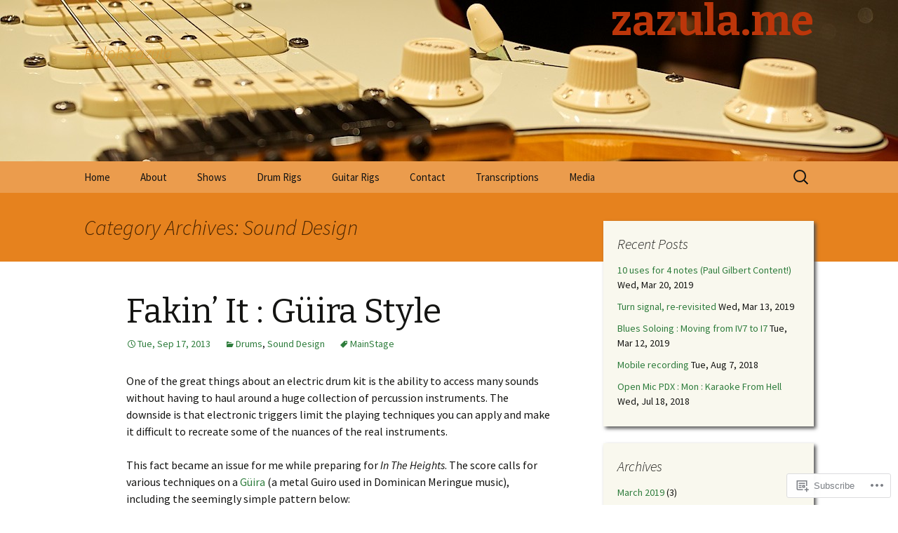

--- FILE ---
content_type: text/css;charset=utf-8
request_url: https://s0.wp.com/?custom-css=1&csblog=3Tlfm&cscache=6&csrev=129
body_size: 406
content:
.entry-content a:hover,.comment-content a:hover,.entry-meta a:hover,.archive-title a:hover,.comment-reply-link:hover,comment-reply-login:hover,.comment-author .url:hover,.comment-meta a:hover,.ping-meta a:hover,.pingback .url:hover,.trackback .url:hover,.widget a:hover{color:#84b200}#secondary .widget a{color:#ea9629}#secondary .widget a:hover{color:#84b200}.site-title{float:right;padding:0;color:#bc360a}.site-info{display:none}.sidebar-inner .widget{background-color:#f9f8ee;-moz-box-shadow:3px 3px 5px #555;-webkit-box-shadow:3px 3px 5px #555;box-shadow:3px 3px 5px #555}div.credit > p{margin-top:0;margin-bottom:0}.credit .date{display:inline-block;width:160px;font-style:italic}.credit .title{display:inline-block;clear:left;font-weight:700}.credit .company{padding-left:164px;clear:left}.credit .md{padding-left:164px;clear:left}.credit .role{padding-left:164px;font-style:italic;clear:left}.credit:after{content:"";margin:10px}.format-aside{background-color:#f3ffcf}.format-aside .entry-content{color:#000}.format-aside .entry-content h4{color:#2f7d3d}.navigation a:hover{color:#bc360a}.post-navigation{background-color:#083110}img.alignleft{margin:0 20px 20px 0 !important}.grid{width:100%}.grid:before,.grid .grid-columns-1:before,.grid .grid-columns-2:before,.grid .grid-columns-3:before,.grid .grid-columns-4:before,.grid:after,.grid .grid-columns-1:after,.grid .grid-columns-2:after,.grid .grid-columns-3:after,.grid .grid-columns-4:after{content:"";display:table}.grid:after,.grid .grid-columns-1:after,.grid .grid-columns-2:after,.grid .grid-columns-3:after,.grid .grid-columns-4:after{clear:both}.grid .grid-item{text-align:left;float:left;overflow:hidden;position:relative}.grid .grid-columns-1 .grid-item{width:100%}.grid .grid-columns-2 .grid-item{width:50%}.grid .grid-columns-3 .grid-item{width:33%}.grid .grid-columns-4 .grid-item{width:25%}